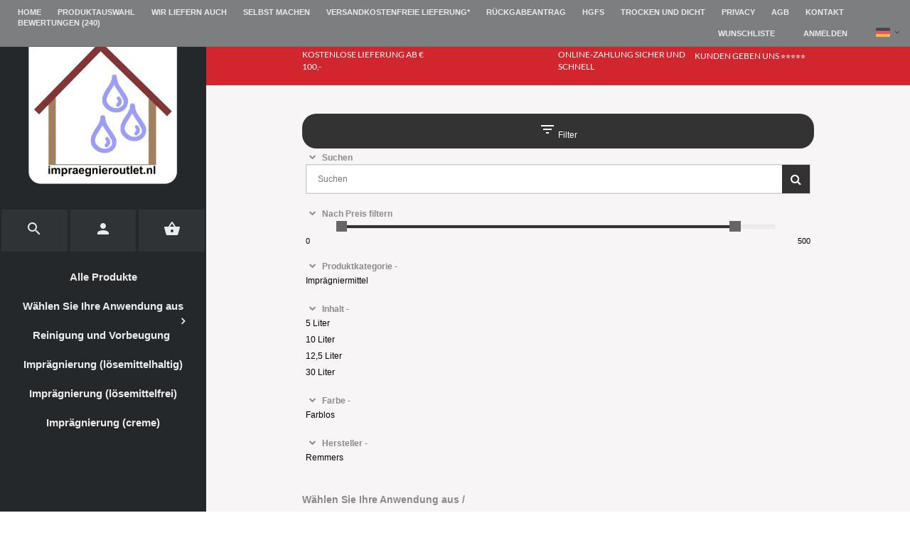

--- FILE ---
content_type: text/xml; charset="utf-8"
request_url: https://www.impraegnieroutlet.nl/website/Includes/AjaxFunctions/WebsiteAjaxHandler.php?Show=ProductCategory
body_size: 418
content:
<?xml version="1.0" encoding="utf-8" ?><xjx><cmd n="js"><![CDATA[$(".page__viewed-recently").html("  ")]]></cmd><cmd n="js"><![CDATA[$(".page__most-viewed").html("    ")]]></cmd><cmd n="js"><![CDATA[console.group("8249005: Betonboden                               POST:https://www.impraegnieroutlet.nl/website/Includes/AjaxFunctions/WebsiteAjaxHandler.php?Show=ProductCategory:LoadCategory");]]></cmd><cmd n="js"><![CDATA[console.info("Factory_Protom_Page_Category_ViewedRecently       Factory\Protom\Page\Category\{closure}:73 Page element is null, false returnd");]]></cmd><cmd n="js"><![CDATA[console.info("Factory_Protom_Page_Category_MostViewed           Factory\Protom\Page\Category\{closure}:68 Page element is null, false returnd");]]></cmd><cmd n="js">console.groupEnd()</cmd><cmd n="js"><![CDATA[ajaxRequest.callbackSuccess("load");]]></cmd><cmd n="js"><![CDATA[CSRF.SetToken("12e911958d8891fefe2b948d3ba7e1348572117b8b7569519fd3b7e9bd5083bb")]]></cmd></xjx>